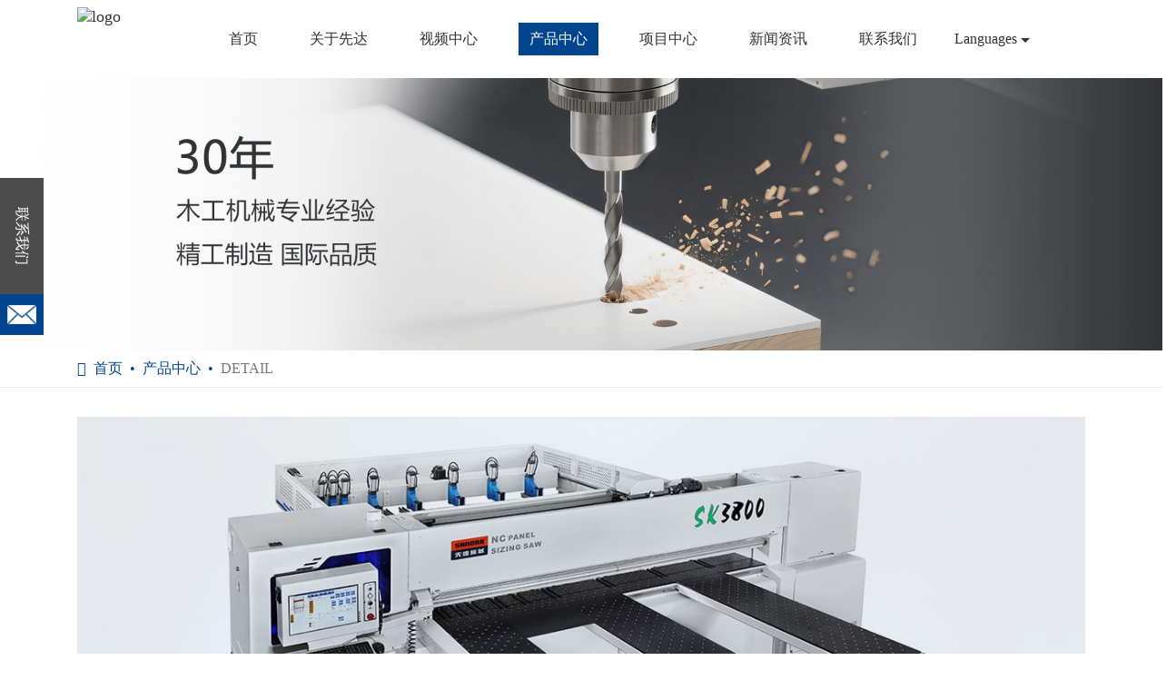

--- FILE ---
content_type: text/css
request_url: https://www.sandarwell.com/css/model4/product-info/product-info-001.min.css
body_size: 894
content:
.product-info-mod1 .bg-img{position:relative;}.product-info-mod1 .bg-img .title{color:var(--style-color);}.product-info-mod1 .text-center .btn{color:#fff;background:var(--style-color);margin-top:1rem;}@media(min-width:768px){.product-info-mod1{padding:1rem 0 2rem;}.product-info-mod1 .bg-img .title{width:100%;position:absolute;left:0;bottom:0;z-index:5;}.product-info-mod1 .text-center .btn{margin-top:2rem;}}@media(min-width:1200px){.product-info-mod1{padding:2rem 0 3rem;}.product-info-mod1 .bg-img .title{font-size:1.75rem;}}

--- FILE ---
content_type: text/css
request_url: https://www.sandarwell.com/css/model4/footer/footer-001.min.css
body_size: 942
content:
.footer-mod1{line-height:1.875;color:#fff;background:#161616;padding-top:2rem;margin-left:-15px;margin-right:-15px;margin-top:2rem;}.footer-mod1 .ftr-info{padding-bottom:2rem;}.footer-mod1 a{color:#fff !important;}.footer-mod1 a:hover{color:var(--style-color) !important;}.footer-mod1 .row{justify-content:space-between;}.footer-mod1 .cont-list li{border-bottom:1px dashed #999;padding-left:2rem;padding-bottom:1rem;margin-bottom:1rem;}.footer-mod1 .cont-list li:before{content:'';width:2rem;font-family:'FontAwesome';font-size:1.125rem;color:#f5f5f5;margin-left:-2rem;display:inline-block;}.footer-mod1 .cont-list li:first-child:before{content:'';}.footer-mod1 .cont-list li:nth-child(2):before{content:'';}.footer-mod1 .cont-list li:nth-child(3):before{content:'';}.footer-mod1 .social-media li{padding:0 .5rem;}.footer-mod1 .form{margin-top:.5rem;}.footer-mod1 .form .form-group{position:relative;}.footer-mod1 .form input{background:transparent;border-radius:0;}.footer-mod1 .form label{font-weight:500;margin-bottom:0;}.footer-mod1 .form label input{margin-top:.575rem;margin-right:.2rem;vertical-align:top;}.footer-mod1 .form .btn{color:#fff;background:var(--style-color);border-radius:0;padding:.35rem 2rem;}.footer-mod1 .inquality-btn{color:#fff;background:var(--style-color);border-radius:0;padding:.5rem 2rem;margin:1rem 0;}@media(min-width:1200px){.footer-mod1 .ftr-lt,.footer-mod1 .ftr-rt{max-width:26rem;}.footer-mod1 .ftr-mt{max-width:10rem;}}